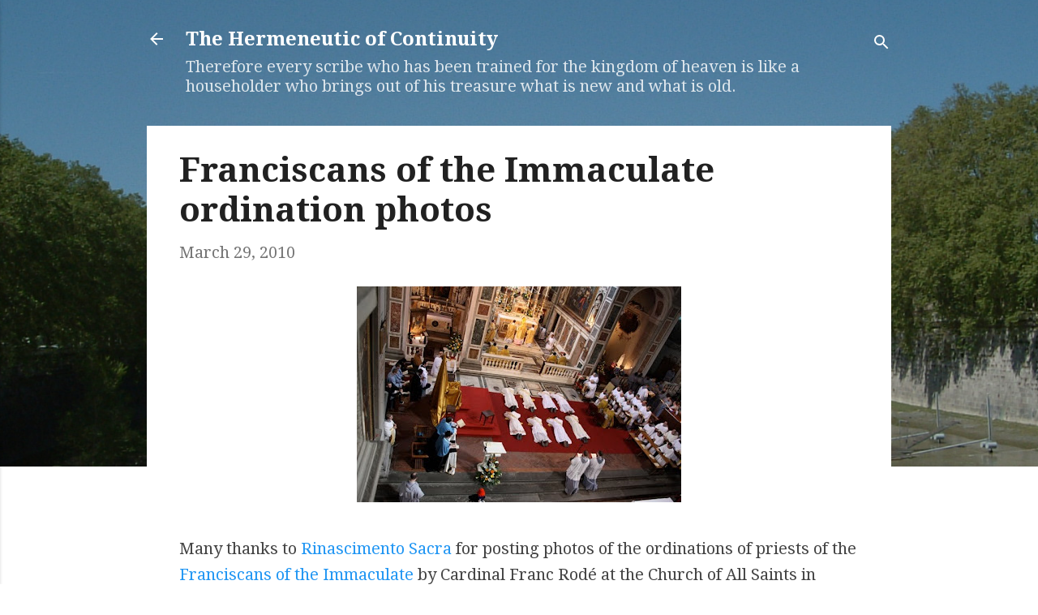

--- FILE ---
content_type: text/html; charset=utf-8
request_url: https://accounts.google.com/o/oauth2/postmessageRelay?parent=https%3A%2F%2Fthe-hermeneutic-of-continuity.blogspot.com&jsh=m%3B%2F_%2Fscs%2Fabc-static%2F_%2Fjs%2Fk%3Dgapi.lb.en.W5qDlPExdtA.O%2Fd%3D1%2Frs%3DAHpOoo8JInlRP_yLzwScb00AozrrUS6gJg%2Fm%3D__features__
body_size: 161
content:
<!DOCTYPE html><html><head><title></title><meta http-equiv="content-type" content="text/html; charset=utf-8"><meta http-equiv="X-UA-Compatible" content="IE=edge"><meta name="viewport" content="width=device-width, initial-scale=1, minimum-scale=1, maximum-scale=1, user-scalable=0"><script src='https://ssl.gstatic.com/accounts/o/2580342461-postmessagerelay.js' nonce="INGybniQe0Wvj8xCsc_I9A"></script></head><body><script type="text/javascript" src="https://apis.google.com/js/rpc:shindig_random.js?onload=init" nonce="INGybniQe0Wvj8xCsc_I9A"></script></body></html>